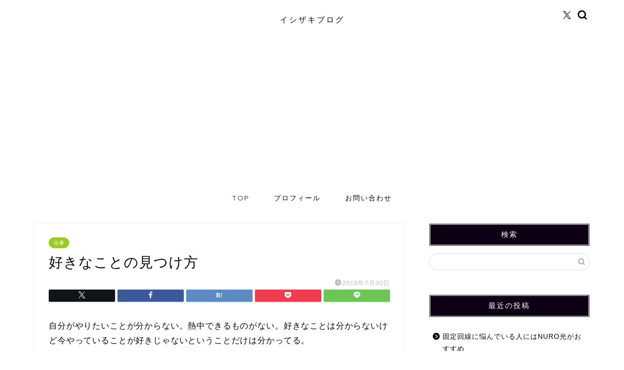

--- FILE ---
content_type: text/html; charset=utf-8
request_url: https://www.google.com/recaptcha/api2/aframe
body_size: 269
content:
<!DOCTYPE HTML><html><head><meta http-equiv="content-type" content="text/html; charset=UTF-8"></head><body><script nonce="K5k_SF-Q4-pu90z2VvohxA">/** Anti-fraud and anti-abuse applications only. See google.com/recaptcha */ try{var clients={'sodar':'https://pagead2.googlesyndication.com/pagead/sodar?'};window.addEventListener("message",function(a){try{if(a.source===window.parent){var b=JSON.parse(a.data);var c=clients[b['id']];if(c){var d=document.createElement('img');d.src=c+b['params']+'&rc='+(localStorage.getItem("rc::a")?sessionStorage.getItem("rc::b"):"");window.document.body.appendChild(d);sessionStorage.setItem("rc::e",parseInt(sessionStorage.getItem("rc::e")||0)+1);localStorage.setItem("rc::h",'1768973813319');}}}catch(b){}});window.parent.postMessage("_grecaptcha_ready", "*");}catch(b){}</script></body></html>